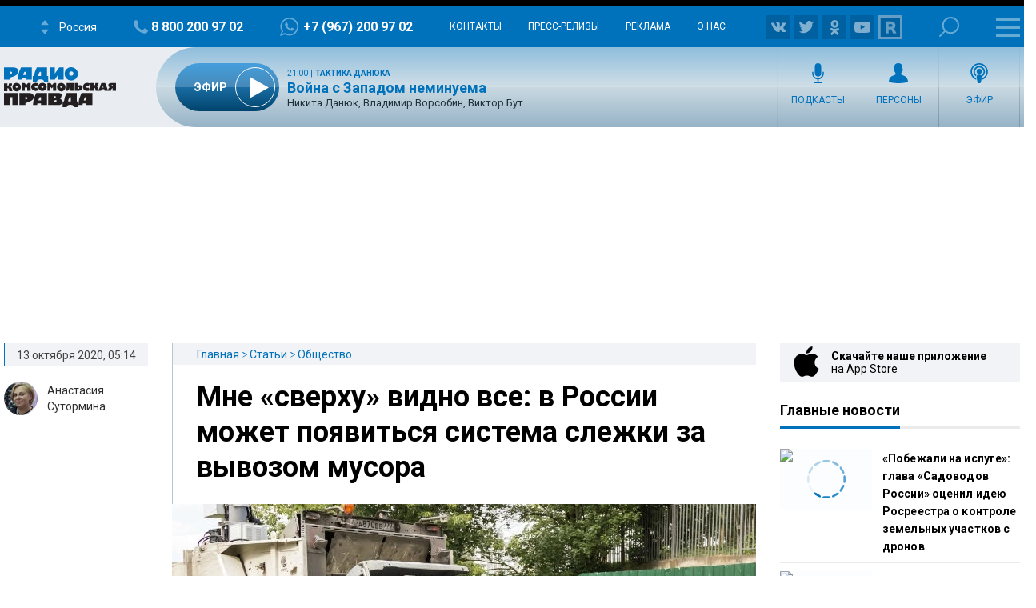

--- FILE ---
content_type: text/html; charset=utf-8
request_url: https://www.google.com/recaptcha/api2/aframe
body_size: 266
content:
<!DOCTYPE HTML><html><head><meta http-equiv="content-type" content="text/html; charset=UTF-8"></head><body><script nonce="wmlCETToeZFBvFHyHhxndg">/** Anti-fraud and anti-abuse applications only. See google.com/recaptcha */ try{var clients={'sodar':'https://pagead2.googlesyndication.com/pagead/sodar?'};window.addEventListener("message",function(a){try{if(a.source===window.parent){var b=JSON.parse(a.data);var c=clients[b['id']];if(c){var d=document.createElement('img');d.src=c+b['params']+'&rc='+(localStorage.getItem("rc::a")?sessionStorage.getItem("rc::b"):"");window.document.body.appendChild(d);sessionStorage.setItem("rc::e",parseInt(sessionStorage.getItem("rc::e")||0)+1);localStorage.setItem("rc::h",'1763501423082');}}}catch(b){}});window.parent.postMessage("_grecaptcha_ready", "*");}catch(b){}</script></body></html>

--- FILE ---
content_type: text/javascript; charset=utf-8
request_url: https://rb.infox.sg/json?id=26404&adblock=false&o=0
body_size: 18026
content:
[{"img": "https://rb.infox.sg/img/883606/image_502.jpg?752", "width": "240", "height": "240", "bg_hex": "#9B9C9A", "bg_rgb": "155,156,154", "text_color": "#000", "timestamp": "1763501421607", "created": "1763480596114", "id": "883606", "title": "Названы продукты-обманщики, которые мы зря считаем полезными", "category": "fashion", "body": "Когда мы заходим в магазин, нам кажется, что мы принимаем осознанные решения: выбираем то, что «полезнее», «натуральнее», «без сахара», «для", "source": "izhlife.ru", "linkTarget": "byDefault", "url": "//rb.infox.sg/click?aid=883606&type=exchange&id=26404&su=aHR0cHM6Ly9jaXMuaW5mb3guc2cvb3RoZXJzL25ld3MvNWNoWnQvP3V0bV9zb3VyY2U9cmFkaW9rcC5ydSZ1dG1fY2FtcGFpZ249MjY0MDQmdXRtX21lZGl1bT1leGNoYW5nZSZ1dG1fY29udGVudD1pemhsaWZlLnJ1JmlkPXJhZGlva3AucnU="}, {"img": "https://rb.infox.sg/img/883482/image_502.jpg?177", "width": "240", "height": "240", "bg_hex": "#3E3E3E", "bg_rgb": "62,62,62", "text_color": "#fff", "timestamp": "1763501421607", "created": "1763464743307", "id": "883482", "title": "Стало известно, почему нельзя варить яйца в одной воде с овощами", "category": "house", "body": "Ради экономии времени и воды хозяйки отправляют яйца в ту же кастрюлю, где уже варятся морковь или картофель. ", "source": "edimdoma.ru", "linkTarget": "byDefault", "url": "//rb.infox.sg/click?aid=883482&type=exchange&id=26404&su=aHR0cHM6Ly9jaXMuaW5mb3guc2cvaG91c2UvbmV3cy81Y3V5Ty8/dXRtX3NvdXJjZT1yYWRpb2twLnJ1JnV0bV9jYW1wYWlnbj0yNjQwNCZ1dG1fbWVkaXVtPWV4Y2hhbmdlJnV0bV9jb250ZW50PWVkaW1kb21hLnJ1JmlkPXJhZGlva3AucnU="}, {"img": "https://rb.infox.sg/img/879281/image_502.jpg?565", "width": "240", "height": "240", "bg_hex": "#4B4749", "bg_rgb": "75,71,73", "text_color": "#fff", "timestamp": "1763501421607", "created": "1761909979062", "id": "879281", "title": "Россиянам назвали неожиданный способ побороть бессонницу", "category": "health", "body": "Поздний ужин в некоторых ситуациях полезен, особенно для людей, у которых есть проблемы с засыпанием и качеством сна. Иногда достаточно", "source": "novosti-ru.com", "linkTarget": "byDefault", "url": "//rb.infox.sg/click?aid=879281&type=exchange&id=26404&su=aHR0cHM6Ly9jaXMuaW5mb3guc2cvb3RoZXJzL25ld3MvNThnNkIvP3V0bV9zb3VyY2U9cmFkaW9rcC5ydSZ1dG1fY2FtcGFpZ249MjY0MDQmdXRtX21lZGl1bT1leGNoYW5nZSZ1dG1fY29udGVudD1ub3Zvc3RpLXJ1LmNvbSZpZD1yYWRpb2twLnJ1"}, {"img": "https://rb.infox.sg/img/883347/image_502.jpg?81", "width": "240", "height": "240", "bg_hex": "#897157", "bg_rgb": "137,113,87", "text_color": "#fff", "timestamp": "1763501421607", "created": "1763453116220", "id": "883347", "title": "Стало известно, каким должен быть завтрак: сладким или несладким?", "category": "fashion", "body": "Может, с утра нужно есть кашу с ягодами. А, может, омлет с овощами. Кто знает?", "source": "edimdoma.ru", "linkTarget": "byDefault", "url": "//rb.infox.sg/click?aid=883347&type=exchange&id=26404&su=aHR0cHM6Ly9jaXMuaW5mb3guc2cvaG91c2UvbmV3cy81Y2hpdi8/dXRtX3NvdXJjZT1yYWRpb2twLnJ1JnV0bV9jYW1wYWlnbj0yNjQwNCZ1dG1fbWVkaXVtPWV4Y2hhbmdlJnV0bV9jb250ZW50PWVkaW1kb21hLnJ1JmlkPXJhZGlva3AucnU="}, {"img": "https://rb.infox.sg/img/883469/image_502.jpg?164", "width": "240", "height": "240", "bg_hex": "#805547", "bg_rgb": "128,85,71", "text_color": "#fff", "timestamp": "1763501421607", "created": "1763464064941", "id": "883469", "title": "Что произойдет с организмом, если съедать 2 яичных белка на ночь", "category": "health", "body": "Интернет снова подкидывает идеи. Они снова весьма сомнительны.", "source": "edimdoma.ru", "linkTarget": "byDefault", "url": "//rb.infox.sg/click?aid=883469&type=exchange&id=26404&su=aHR0cHM6Ly9jaXMuaW5mb3guc2cvaG91c2UvbmV3cy81YzFlOC8/dXRtX3NvdXJjZT1yYWRpb2twLnJ1JnV0bV9jYW1wYWlnbj0yNjQwNCZ1dG1fbWVkaXVtPWV4Y2hhbmdlJnV0bV9jb250ZW50PWVkaW1kb21hLnJ1JmlkPXJhZGlva3AucnU="}, {"img": "https://rb.infox.sg/img/883569/image_502.jpg?827", "width": "240", "height": "240", "bg_hex": "#444752", "bg_rgb": "68,71,82", "text_color": "#fff", "timestamp": "1763501421607", "created": "1763475853032", "id": "883569", "title": "Кардиолог Магамадова назвала опасную суточную дозу кофе", "category": "health", "body": "Регулярное употребление кофе ставит под удар не только сердце, но и ЖКТ.", "source": "perm.aif.ru", "linkTarget": "byDefault", "url": "//rb.infox.sg/click?aid=883569&type=exchange&id=26404&su=aHR0cHM6Ly9jaXMuaW5mb3guc2cvb3RoZXJzL25ld3MvNWNscVQvP3V0bV9zb3VyY2U9cmFkaW9rcC5ydSZ1dG1fY2FtcGFpZ249MjY0MDQmdXRtX21lZGl1bT1leGNoYW5nZSZ1dG1fY29udGVudD1wZXJtLmFpZi5ydSZpZD1yYWRpb2twLnJ1"}, {"img": "https://rb.infox.sg/img/883597/image_502.jpg?566", "width": "240", "height": "240", "bg_hex": "#675F51", "bg_rgb": "103,95,81", "text_color": "#fff", "timestamp": "1763501421607", "created": "1763479214328", "id": "883597", "title": "Россиянка призналась, почему не хочет возвращаться из США", "category": "house", "body": "Российская тревел-блогерша Марина Ершова поделилась впечатлениями от поездки в США, назвав страну местом, откуда не хочется уезжать из-за стабильности, порядка", "source": "abnews.ru", "linkTarget": "byDefault", "url": "//rb.infox.sg/click?aid=883597&type=exchange&id=26404&su=aHR0cHM6Ly9jaXMuaW5mb3guc2cvb3RoZXJzL25ld3MvNWN1dDEvP3V0bV9zb3VyY2U9cmFkaW9rcC5ydSZ1dG1fY2FtcGFpZ249MjY0MDQmdXRtX21lZGl1bT1leGNoYW5nZSZ1dG1fY29udGVudD1hYm5ld3MucnUmaWQ9cmFkaW9rcC5ydS=="}, {"img": "https://rb.infox.sg/img/883593/image_502.jpg?995", "width": "240", "height": "240", "bg_hex": "#271E18", "bg_rgb": "39,30,24", "text_color": "#fff", "timestamp": "1763501421607", "created": "1763479125120", "id": "883593", "title": "Священники рассказали, почему старые иконы выбрасывать нельзя", "category": "house", "body": "На берегу Суры в Пензе нашли сверток с иконами, вызвавший широкий общественный резонанс. Церковь напомнила, что религиозные предметы нельзя выбрасывать,", "source": "abnews.ru", "linkTarget": "byDefault", "url": "//rb.infox.sg/click?aid=883593&type=exchange&id=26404&su=aHR0cHM6Ly9jaXMuaW5mb3guc2cvb3RoZXJzL25ld3MvNWN3a0gvP3V0bV9zb3VyY2U9cmFkaW9rcC5ydSZ1dG1fY2FtcGFpZ249MjY0MDQmdXRtX21lZGl1bT1leGNoYW5nZSZ1dG1fY29udGVudD1hYm5ld3MucnUmaWQ9cmFkaW9rcC5ydS=="}, {"img": "https://rb.infox.sg/img/883591/image_502.jpg?426", "width": "240", "height": "240", "bg_hex": "#C5B686", "bg_rgb": "197,182,134", "text_color": "#000", "timestamp": "1763501421607", "created": "1763479068575", "id": "883591", "title": "Названы три рабочих метода избавления от внезапной икоты", "category": "health", "body": "Доктора Карлос Трильо и Эндрю Хуберман рассказали о проверенных способах устранения икоты, основанных на физиологии дыхания и рефлексах.", "source": "abnews.ru", "linkTarget": "byDefault", "url": "//rb.infox.sg/click?aid=883591&type=exchange&id=26404&su=aHR0cHM6Ly9jaXMuaW5mb3guc2cvb3RoZXJzL25ld3MvNWN4d1QvP3V0bV9zb3VyY2U9cmFkaW9rcC5ydSZ1dG1fY2FtcGFpZ249MjY0MDQmdXRtX21lZGl1bT1leGNoYW5nZSZ1dG1fY29udGVudD1hYm5ld3MucnUmaWQ9cmFkaW9rcC5ydS=="}, {"img": "https://rb.infox.sg/img/883604/image_502.jpg?945", "width": "240", "height": "240", "bg_hex": "#5B484B", "bg_rgb": "91,72,75", "text_color": "#fff", "timestamp": "1763501421607", "created": "1763480116921", "id": "883604", "title": "Стало известно, что на самом деле продлевает жизнь мужчинам", "category": "health", "body": "Они молчат, когда нужно пожаловаться. Терпят боль, пока не «прижмет», считают поход к врачу проявлением слабости.", "source": "izhlife.ru", "linkTarget": "byDefault", "url": "//rb.infox.sg/click?aid=883604&type=exchange&id=26404&su=aHR0cHM6Ly9jaXMuaW5mb3guc2cvb3RoZXJzL25ld3MvNWN3QlEvP3V0bV9zb3VyY2U9cmFkaW9rcC5ydSZ1dG1fY2FtcGFpZ249MjY0MDQmdXRtX21lZGl1bT1leGNoYW5nZSZ1dG1fY29udGVudD1pemhsaWZlLnJ1JmlkPXJhZGlva3AucnU="}, {"img": "https://rb.infox.sg/img/883612/image_502.jpg?462", "width": "240", "height": "240", "bg_hex": "#242223", "bg_rgb": "36,34,35", "text_color": "#fff", "timestamp": "1763501421607", "created": "1763481460343", "id": "883612", "title": "Врачи объяснили причины тяги к сладкому", "category": "health", "body": "admin added", "source": "sovetov.su", "linkTarget": "byDefault", "url": "//rb.infox.sg/click?aid=883612&type=exchange&id=26404&su=aHR0cHM6Ly9jaXMuaW5mb3guc2cvb3RoZXJzL25ld3MvNWN0NWEvP3V0bV9zb3VyY2U9cmFkaW9rcC5ydSZ1dG1fY2FtcGFpZ249MjY0MDQmdXRtX21lZGl1bT1leGNoYW5nZSZ1dG1fY29udGVudD1zb3ZldG92LnN1JmlkPXJhZGlva3AucnU="}, {"img": "https://rb.infox.sg/img/883585/image_502.jpg?673", "width": "240", "height": "240", "bg_hex": "#5376AC", "bg_rgb": "83,118,172", "text_color": "#fff", "timestamp": "1763501421607", "created": "1763477438829", "id": "883585", "title": "Пилот рассказал, почему в самолётах нет парашютов", "category": "hi-tech", "body": "Многие из нас задумывались: а почему в пассажирских самолётах не кладут парашюты? Такой ход кажется логичным и безопасным, но не", "source": "ferra.ru", "linkTarget": "byDefault", "url": "//rb.infox.sg/click?aid=883585&type=exchange&id=26404&su=aHR0cHM6Ly9jaXMuaW5mb3guc2cvb3RoZXJzL25ld3MvNWNvcGwvP3V0bV9zb3VyY2U9cmFkaW9rcC5ydSZ1dG1fY2FtcGFpZ249MjY0MDQmdXRtX21lZGl1bT1leGNoYW5nZSZ1dG1fY29udGVudD1mZXJyYS5ydSZpZD1yYWRpb2twLnJ1"}, {"img": "https://rb.infox.sg/img/883619/image_502.jpg?723", "width": "240", "height": "240", "bg_hex": "#CDBFB6", "bg_rgb": "205,191,182", "text_color": "#000", "timestamp": "1763501421607", "created": "1763481716002", "id": "883619", "title": "Раскрыт секрет идеального завтрака долгожителей", "category": "house", "body": "Специалист по долголетию Дэн Бюттнер назвал оптимальные продукты для завтрака, способного продлить жизнь. По его словам, питание в «голубых зонах»", "source": "abnews.ru", "linkTarget": "byDefault", "url": "//rb.infox.sg/click?aid=883619&type=exchange&id=26404&su=aHR0cHM6Ly9jaXMuaW5mb3guc2cvb3RoZXJzL25ld3MvNWNrYlkvP3V0bV9zb3VyY2U9cmFkaW9rcC5ydSZ1dG1fY2FtcGFpZ249MjY0MDQmdXRtX21lZGl1bT1leGNoYW5nZSZ1dG1fY29udGVudD1hYm5ld3MucnUmaWQ9cmFkaW9rcC5ydS=="}, {"img": "https://rb.infox.sg/img/883601/image_502.jpg?819", "width": "240", "height": "240", "bg_hex": "#A89783", "bg_rgb": "168,151,131", "text_color": "#000", "timestamp": "1763501421607", "created": "1763479444037", "id": "883601", "title": "Стал известен новогодний гонорар Ксении Собчак", "category": "house", "body": "Продюсер Сергей Дворцов рассказал о гонораре Ксении Собчак за проведение новогоднего корпоратива.", "source": "abnews.ru", "linkTarget": "byDefault", "url": "//rb.infox.sg/click?aid=883601&type=exchange&id=26404&su=aHR0cHM6Ly9jaXMuaW5mb3guc2cvb3RoZXJzL25ld3MvNWNtQUEvP3V0bV9zb3VyY2U9cmFkaW9rcC5ydSZ1dG1fY2FtcGFpZ249MjY0MDQmdXRtX21lZGl1bT1leGNoYW5nZSZ1dG1fY29udGVudD1hYm5ld3MucnUmaWQ9cmFkaW9rcC5ydS=="}, {"img": "https://rb.infox.sg/img/883599/image_502.jpg?139", "width": "240", "height": "240", "bg_hex": "#8F8F8F", "bg_rgb": "143,143,143", "text_color": "#000", "timestamp": "1763501421607", "created": "1763479350684", "id": "883599", "title": "Ученые подобрали диету, защищающую от мигреней", "category": "health", "body": "Исследователи из Американского университета пришли к выводу, что сокращение приема глутамата способствует снижению эпизодов мигрени.", "source": "abnews.ru", "linkTarget": "byDefault", "url": "//rb.infox.sg/click?aid=883599&type=exchange&id=26404&su=aHR0cHM6Ly9jaXMuaW5mb3guc2cvb3RoZXJzL25ld3MvNWNtQUUvP3V0bV9zb3VyY2U9cmFkaW9rcC5ydSZ1dG1fY2FtcGFpZ249MjY0MDQmdXRtX21lZGl1bT1leGNoYW5nZSZ1dG1fY29udGVudD1hYm5ld3MucnUmaWQ9cmFkaW9rcC5ydS=="}, {"img": "https://rb.infox.sg/img/883595/image_502.jpg?514", "width": "240", "height": "240", "bg_hex": "#5E6A82", "bg_rgb": "94,106,130", "text_color": "#fff", "timestamp": "1763501421607", "created": "1763479172942", "id": "883595", "title": "Певица Буланова уволила нашумевших танцоров", "category": "afisha", "body": "Татьяна Буланова прекратила сотрудничество с танцорами Максимом и Аленой Алалыкиными на фоне конфликта, возникшего в начале гастрольного тура.", "source": "abnews.ru", "linkTarget": "byDefault", "url": "//rb.infox.sg/click?aid=883595&type=exchange&id=26404&su=aHR0cHM6Ly9jaXMuaW5mb3guc2cvb3RoZXJzL25ld3MvNWN2RUUvP3V0bV9zb3VyY2U9cmFkaW9rcC5ydSZ1dG1fY2FtcGFpZ249MjY0MDQmdXRtX21lZGl1bT1leGNoYW5nZSZ1dG1fY29udGVudD1hYm5ld3MucnUmaWQ9cmFkaW9rcC5ydS=="}, {"img": "https://rb.infox.sg/img/882987/image_502.jpg?925", "width": "240", "height": "240", "bg_hex": "#746154", "bg_rgb": "116,97,84", "text_color": "#fff", "timestamp": "1763501421607", "created": "1763337047009", "id": "882987", "title": "Как мужчине убрать мешки под глазами", "category": "health", "body": "Убрать мешки под глазами мужчине \u2014 вполне реальная задача. Главное \u2014 подойти к ней системно. Вот подробный план действий, который", "source": "howto-news.info", "linkTarget": "byDefault", "url": "//rb.infox.sg/click?aid=882987&type=exchange&id=26404&su=aHR0cHM6Ly9jaXMuaW5mb3guc2cvb3RoZXJzL25ld3MvNWM4RVAvP3V0bV9zb3VyY2U9cmFkaW9rcC5ydSZ1dG1fY2FtcGFpZ249MjY0MDQmdXRtX21lZGl1bT1leGNoYW5nZSZ1dG1fY29udGVudD1ob3d0by1uZXdzLmluZm8maWQ9cmFkaW9rcC5ydS=="}, {"img": "https://rb.infox.sg/img/883481/image_502.jpg?315", "width": "240", "height": "240", "bg_hex": "#887567", "bg_rgb": "136,117,103", "text_color": "#fff", "timestamp": "1763501421607", "created": "1763464652932", "id": "883481", "title": "Что произойдет с организмом, если есть чеснок каждый день", "category": "health", "body": "Эксперты объяснили, почему чеснок следует добавлять в блюда не только ради вкуса и аромата. ", "source": "edimdoma.ru", "linkTarget": "byDefault", "url": "//rb.infox.sg/click?aid=883481&type=exchange&id=26404&su=aHR0cHM6Ly9jaXMuaW5mb3guc2cvaG91c2UvbmV3cy81Yk9RNy8/dXRtX3NvdXJjZT1yYWRpb2twLnJ1JnV0bV9jYW1wYWlnbj0yNjQwNCZ1dG1fbWVkaXVtPWV4Y2hhbmdlJnV0bV9jb250ZW50PWVkaW1kb21hLnJ1JmlkPXJhZGlva3AucnU="}, {"img": "https://rb.infox.sg/img/883581/image_502.jpg?620", "width": "240", "height": "240", "bg_hex": "#F6F4F9", "bg_rgb": "246,244,249", "text_color": "#000", "timestamp": "1763501421607", "created": "1763477125559", "id": "883581", "title": "Дизайнер iPhone Air покинул Apple", "category": "hi-tech", "body": "Промышленный дизайнер Абидур Чоудхури, работавший в Apple более шести лет, покинул компанию. Он перешел в стартап, специализирующийся на искусственном интеллекте (ИИ). Его уход вызвал", "source": "ferra.ru", "linkTarget": "byDefault", "url": "//rb.infox.sg/click?aid=883581&type=exchange&id=26404&su=aHR0cHM6Ly9jaXMuaW5mb3guc2cvb3RoZXJzL25ld3MvNWN1S3AvP3V0bV9zb3VyY2U9cmFkaW9rcC5ydSZ1dG1fY2FtcGFpZ249MjY0MDQmdXRtX21lZGl1bT1leGNoYW5nZSZ1dG1fY29udGVudD1mZXJyYS5ydSZpZD1yYWRpb2twLnJ1"}, {"img": "https://rb.infox.sg/img/881836/image_502.jpg?546", "width": "240", "height": "240", "bg_hex": "#7F7A76", "bg_rgb": "127,122,118", "text_color": "#fff", "timestamp": "1763501421607", "created": "1762936642977", "id": "881836", "title": "Не выбрасывайте чайные пакетики: они на вес золота", "category": "house", "body": "Стеклянная посуда со временем теряет блеск \u2014 такую и использовать не очень приятно, и на праздничный стол ставить не хочется. ", "source": "edimdoma.ru", "linkTarget": "byDefault", "url": "//rb.infox.sg/click?aid=881836&type=exchange&id=26404&su=aHR0cHM6Ly9jaXMuaW5mb3guc2cvaG91c2UvbmV3cy81YmJvci8/dXRtX3NvdXJjZT1yYWRpb2twLnJ1JnV0bV9jYW1wYWlnbj0yNjQwNCZ1dG1fbWVkaXVtPWV4Y2hhbmdlJnV0bV9jb250ZW50PWVkaW1kb21hLnJ1JmlkPXJhZGlva3AucnU="}]